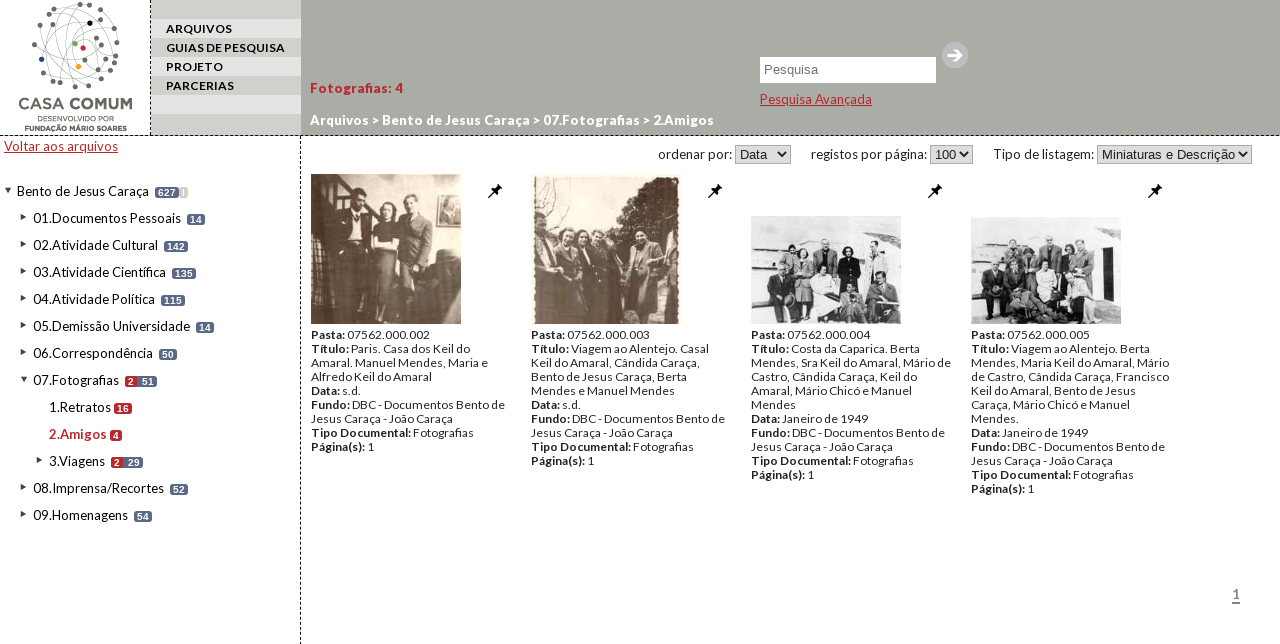

--- FILE ---
content_type: text/html; charset=UTF-8
request_url: http://www.casacomum.org/cc/arquivos?set=e_2215
body_size: 4160
content:



<!doctype html>
<!--[if lt IE 7]> <html class="no-js lt-ie9 lt-ie8 lt-ie7" lang="en"> <![endif]-->
<!--[if IE 7]>    <html class="no-js lt-ie9 lt-ie8" lang="en"> <![endif]-->
<!--[if IE 8]>    <html class="no-js lt-ie9" lang="en"> <![endif]-->
<!--[if gt IE 8]><!--> <html class="no-js" lang="en"> <!--<![endif]-->

<head>
<meta charset='utf-8'>
<meta http-equiv="X-UA-Compatible" content="IE=edge,chrome=1">

    <title> | Cc | Arquivos</title>
    <meta name='author' content='Casa Comum' >

    <meta name='keywords' content='arquivo,biblioteca,archive,archivo,documentation,documents,documentos,historia,history,histoire'>

    <meta name='description' content='Casa Comum'>
    <meta name="viewport" content="width=device-width">

    <link href='http://fonts.googleapis.com/css?family=Lato:400,300,300italic,400italic,700,700italic,900,900italic' rel='stylesheet' type='text/css'>

    <!-- Global site tag (gtag.js) - Google Analytics -->
    <!-- <script async src="https://www.googletagmanager.com/gtag/js?id=UA-180404929-3"></script>
    <script>
      window.dataLayer = window.dataLayer || [];
      function gtag(){dataLayer.push(arguments);}
      gtag('js', new Date());

      gtag('config', 'UA-180404929-3');
    </script> -->

    <!-- Google tag (gtag.js) -->
    <script async src="https://www.googletagmanager.com/gtag/js?id=G-BNTHWNKGVC"></script>
    <script>
        window.dataLayer = window.dataLayer || [];
        function gtag(){dataLayer.push(arguments);}
        gtag('js', new Date());

        gtag('config', 'G-BNTHWNKGVC');
    </script>


<link rel='shortcut icon' href='http://www.casacomum.org/cc/favicon.ico'>
<link rel='stylesheet' href='http://www.casacomum.org/cc/css/style.css'>

<script src='//ajax.googleapis.com/ajax/libs/jquery/1.7.2/jquery.min.js'></script>
<script>window.jQuery || document.write("<script src='js/libs/jquery-1.7.2.min.js'><\/script>")</script>
<script src='http://www.casacomum.org/cc/js/plugins.js'></script>
<script src='http://www.casacomum.org/cc/js/jquery.masonry.min.js'></script>
<script src='http://www.casacomum.org/cc/js/script.js' type='text/javascript'></script>


</head>
<body>
<div id="header">


<div class='colunas_top coluna_logo coluna_dashed'><a href='http://www.casacomum.org/cc/'><img src='http://www.casacomum.org/cc/img/logo.png'></a></div><div class='colunas_top coluna_menu'><div class='link_menu link_menu_impar'></div><div class='link_menu link_menu_par selecionado'><a href='http://www.casacomum.org/cc/arquivos'>ARQUIVOS</a></div><div class='link_menu link_menu_impar'><a href='http://www.casacomum.org/cc/guias_pesquisa'>GUIAS DE PESQUISA</a></div><div class='link_menu link_menu_par'><a href='http://www.casacomum.org/cc/projeto'>PROJETO</a></div><div class='link_menu link_menu_impar'><a href='http://www.casacomum.org/cc/parceiros'>PARCERIAS</a></div><div class='link_menu link_menu_par'></div></div>






<link rel='canonical' href='http://www.casacomum.org/cc/arquivos?set=e_2215/' >


</div>


<div class='caixa_de_pesquisa_simples'><div id='listaUtilizDocs'><a id='listaUtilizDocs_link' href='http://www.casacomum.org/cc/listaUtilizDocs.php'><span id='listaUtilizDocs_count'></span></a></div><form method='GET' action='http://www.casacomum.org/cc/pesqArquivo.php'><input name='termo' type='text' placeholder='Pesquisa'/><input type='submit' value=''><br></form><div id='chama_pesqAvancada'><a id='linkPesqAvancada' href='http://www.casacomum.org/cc/pesquisa_avancada.php'>Pesquisa Avançada</a></div></div><!--
<div class='tabs'>
	<div class='tabs_int'>
		<div class='tab'>Arte: 44</div>
		<div class='tab'>Biblioteca: 12</div>
		<div class='tab'>Documentos: 14</div>
		<div class='tab'>Arte: 44</div>
		<div class='tab'>Biblioteca: 12</div>
		<div class='tab'>Documentos: 14</div>
		<div class='tab'>Arte: 44</div>
		<div class='tab'>Biblioteca: 12</div>
		<div class='tab'>Documentos: 14</div>
	</div>
</div>
-->



<div class='coluna_menu_x2'>
  <div class='coluna_padding4'>

<a class='backFundos' href='http://www.casacomum.org/cc/arquivos'>Voltar aos arquivos</a><br><br><ul>
<li id= 'c2201' class='nivelLI liNivelNaoSelecionado aberto n1 principal'>
<span class='couto abr_fec'></span>
<div class='pasta1'></div>
<a id='n2201' class='nivel fundo' href='http://www.casacomum.org/cc/arquivos?set=e_2201'>Bento de Jesus Cara&ccedil;a</a>
<span class='c_docs' title='n. total de documentos'>627</span><a id='m2201' class='nivel_info fundo' href='http://www.casacomum.org/cc/arquivos?set=e_2201/t_info'>i</a>
<ul class='paiDeFilhos'><li><ul>
<li id= 'c2250' class='nivelLI liNivelNaoSelecionado aberto n2 '>
<span class='couto abr_fec'></span>
<a id='n2250' class='nivel' href='http://www.casacomum.org/cc/arquivos?set=e_2250'>01.Documentos Pessoais</a>
<span class='c_docs' title='n. total de documentos'>14</span><ul class='paiDeFilhos'><li><ul>
<li id= 'c2254' class='nivelLI liNivelNaoSelecionado aberto n3 '>
<span class='couto s_fil'></span>
<a id='n2254' class='nivel' href='http://www.casacomum.org/cc/arquivos?set=e_2254'>Curiosidades</a>
<span class='c_int' title='n. de documentos neste nivel'>1</span></li></ul>
<ul>
<li id= 'c2252' class='nivelLI liNivelNaoSelecionado aberto n3 '>
<span class='couto s_fil'></span>
<a id='n2252' class='nivel' href='http://www.casacomum.org/cc/arquivos?set=e_2252'>Docs. Identifica&ccedil;&atilde;o</a>
<span class='c_int' title='n. de documentos neste nivel'>8</span></li></ul>
<ul>
<li id= 'c2253' class='nivelLI liNivelNaoSelecionado aberto n3 '>
<span class='couto s_fil'></span>
<a id='n2253' class='nivel' href='http://www.casacomum.org/cc/arquivos?set=e_2253'>Docs. M&eacute;dicos</a>
<span class='c_int' title='n. de documentos neste nivel'>2</span></li></ul>
<ul>
<li id= 'c2251' class='nivelLI liNivelNaoSelecionado aberto n3 '>
<span class='couto s_fil'></span>
<a id='n2251' class='nivel' href='http://www.casacomum.org/cc/arquivos?set=e_2251'>Notas de viagem</a>
<span class='c_int' title='n. de documentos neste nivel'>3</span></li></ul>
</li></ul></li></ul>
<ul>
<li id= 'c2237' class='nivelLI liNivelNaoSelecionado aberto n2 '>
<span class='couto abr_fec'></span>
<a id='n2237' class='nivel' href='http://www.casacomum.org/cc/arquivos?set=e_2237'>02.Atividade Cultural</a>
<span class='c_docs' title='n. total de documentos'>142</span><ul class='paiDeFilhos'><li><ul>
<li id= 'c2249' class='nivelLI liNivelNaoSelecionado aberto n3 '>
<span class='couto s_fil'></span>
<a id='n2249' class='nivel' href='http://www.casacomum.org/cc/arquivos?set=e_2249'>Actividades associativas</a>
<span class='c_int' title='n. de documentos neste nivel'>3</span></li></ul>
<ul>
<li id= 'c2248' class='nivelLI liNivelNaoSelecionado aberto n3 '>
<span class='couto s_fil'></span>
<a id='n2248' class='nivel' href='http://www.casacomum.org/cc/arquivos?set=e_2248'>Colabora&ccedil;&otilde;es</a>
<span class='c_int' title='n. de documentos neste nivel'>22</span></li></ul>
<ul>
<li id= 'c2247' class='nivelLI liNivelNaoSelecionado aberto n3 '>
<span class='couto s_fil'></span>
<a id='n2247' class='nivel' href='http://www.casacomum.org/cc/arquivos?set=e_2247'>Confer&ecirc;ncias</a>
<span class='c_int' title='n. de documentos neste nivel'>36</span></li></ul>
<ul>
<li id= 'c2246' class='nivelLI liNivelNaoSelecionado aberto n3 '>
<span class='couto s_fil'></span>
<a id='n2246' class='nivel' href='http://www.casacomum.org/cc/arquivos?set=e_2246'>Diabo</a>
<span class='c_int' title='n. de documentos neste nivel'>2</span></li></ul>
<ul>
<li id= 'c2245' class='nivelLI liNivelNaoSelecionado aberto n3 '>
<span class='couto s_fil'></span>
<a id='n2245' class='nivel' href='http://www.casacomum.org/cc/arquivos?set=e_2245'>Ed. Cosmos</a>
<span class='c_int' title='n. de documentos neste nivel'>14</span></li></ul>
<ul>
<li id= 'c2244' class='nivelLI liNivelNaoSelecionado aberto n3 '>
<span class='couto s_fil'></span>
<a id='n2244' class='nivel' href='http://www.casacomum.org/cc/arquivos?set=e_2244'>Ed. Globo</a>
<span class='c_int' title='n. de documentos neste nivel'>2</span></li></ul>
<ul>
<li id= 'c2243' class='nivelLI liNivelNaoSelecionado aberto n3 '>
<span class='couto s_fil'></span>
<a id='n2243' class='nivel' href='http://www.casacomum.org/cc/arquivos?set=e_2243'>Estudos diversos</a>
<span class='c_int' title='n. de documentos neste nivel'>2</span></li></ul>
<ul>
<li id= 'c2242' class='nivelLI liNivelNaoSelecionado aberto n3 '>
<span class='couto s_fil'></span>
<a id='n2242' class='nivel' href='http://www.casacomum.org/cc/arquivos?set=e_2242'>Notas liter&aacute;rias</a>
<span class='c_int' title='n. de documentos neste nivel'>8</span></li></ul>
<ul>
<li id= 'c2241' class='nivelLI liNivelNaoSelecionado aberto n3 '>
<span class='couto s_fil'></span>
<a id='n2241' class='nivel' href='http://www.casacomum.org/cc/arquivos?set=e_2241'>Pol&eacute;micas</a>
<span class='c_int' title='n. de documentos neste nivel'>4</span></li></ul>
<ul>
<li id= 'c2240' class='nivelLI liNivelNaoSelecionado aberto n3 '>
<span class='couto s_fil'></span>
<a id='n2240' class='nivel' href='http://www.casacomum.org/cc/arquivos?set=e_2240'>Revista Litoral</a>
<span class='c_int' title='n. de documentos neste nivel'>16</span></li></ul>
<ul>
<li id= 'c2239' class='nivelLI liNivelNaoSelecionado aberto n3 '>
<span class='couto s_fil'></span>
<a id='n2239' class='nivel' href='http://www.casacomum.org/cc/arquivos?set=e_2239'>Trabalhos diversos</a>
<span class='c_int' title='n. de documentos neste nivel'>10</span></li></ul>
<ul>
<li id= 'c2238' class='nivelLI liNivelNaoSelecionado aberto n3 '>
<span class='couto s_fil'></span>
<a id='n2238' class='nivel' href='http://www.casacomum.org/cc/arquivos?set=e_2238'>Universidade Popular Portuguesa</a>
<span class='c_int' title='n. de documentos neste nivel'>23</span></li></ul>
</li></ul></li></ul>
<ul>
<li id= 'c2231' class='nivelLI liNivelNaoSelecionado aberto n2 '>
<span class='couto abr_fec'></span>
<a id='n2231' class='nivel' href='http://www.casacomum.org/cc/arquivos?set=e_2231'>03.Atividade Cient&iacute;fica</a>
<span class='c_docs' title='n. total de documentos'>135</span><ul class='paiDeFilhos'><li><ul>
<li id= 'c2236' class='nivelLI liNivelNaoSelecionado aberto n3 '>
<span class='couto s_fil'></span>
<a id='n2236' class='nivel' href='http://www.casacomum.org/cc/arquivos?set=e_2236'>Apontamentos</a>
<span class='c_int' title='n. de documentos neste nivel'>25</span></li></ul>
<ul>
<li id= 'c2235' class='nivelLI liNivelNaoSelecionado aberto n3 '>
<span class='couto s_fil'></span>
<a id='n2235' class='nivel' href='http://www.casacomum.org/cc/arquivos?set=e_2235'>Congressos</a>
<span class='c_int' title='n. de documentos neste nivel'>2</span></li></ul>
<ul>
<li id= 'c2234' class='nivelLI liNivelNaoSelecionado aberto n3 '>
<span class='couto s_fil'></span>
<a id='n2234' class='nivel' href='http://www.casacomum.org/cc/arquivos?set=e_2234'>Consultadoria</a>
<span class='c_int' title='n. de documentos neste nivel'>34</span></li></ul>
<ul>
<li id= 'c2233' class='nivelLI liNivelNaoSelecionado aberto n3 '>
<span class='couto s_fil'></span>
<a id='n2233' class='nivel' href='http://www.casacomum.org/cc/arquivos?set=e_2233'>Ensino</a>
<span class='c_int' title='n. de documentos neste nivel'>27</span></li></ul>
<ul>
<li id= 'c2232' class='nivelLI liNivelNaoSelecionado aberto n3 '>
<span class='couto s_fil'></span>
<a id='n2232' class='nivel' href='http://www.casacomum.org/cc/arquivos?set=e_2232'>Publica&ccedil;&otilde;es</a>
<span class='c_int' title='n. de documentos neste nivel'>47</span></li></ul>
</li></ul></li></ul>
<ul>
<li id= 'c2226' class='nivelLI liNivelNaoSelecionado aberto n2 '>
<span class='couto abr_fec'></span>
<a id='n2226' class='nivel' href='http://www.casacomum.org/cc/arquivos?set=e_2226'>04.Atividade Pol&iacute;tica</a>
<span class='c_docs' title='n. total de documentos'>115</span><ul class='paiDeFilhos'><li><ul>
<li id= 'c2230' class='nivelLI liNivelNaoSelecionado aberto n3 '>
<span class='couto s_fil'></span>
<a id='n2230' class='nivel' href='http://www.casacomum.org/cc/arquivos?set=e_2230'>Actividades pol&iacute;ticas diversas</a>
<span class='c_int' title='n. de documentos neste nivel'>12</span></li></ul>
<ul>
<li id= 'c2229' class='nivelLI liNivelNaoSelecionado aberto n3 '>
<span class='couto s_fil'></span>
<a id='n2229' class='nivel' href='http://www.casacomum.org/cc/arquivos?set=e_2229'>Apoio refugiados</a>
<span class='c_int' title='n. de documentos neste nivel'>36</span><a id='m2229' class='nivel_info' href='http://www.casacomum.org/cc/arquivos?set=e_2229/t_info'>i</a>
</li></ul>
<ul>
<li id= 'c2228' class='nivelLI liNivelNaoSelecionado aberto n3 '>
<span class='couto s_fil'></span>
<a id='n2228' class='nivel' href='http://www.casacomum.org/cc/arquivos?set=e_2228'>MUD</a>
<span class='c_int' title='n. de documentos neste nivel'>57</span></li></ul>
<ul>
<li id= 'c3582' class='nivelLI liNivelNaoSelecionado aberto n3 '>
<span class='couto abr_fec'></span>
<a id='n3582' class='nivel' href='http://www.casacomum.org/cc/arquivos?set=e_3582'>MUD Juvenil</a>
<span class='c_docs' title='n. total de documentos'>8</span><ul class='paiDeFilhos'><li><ul>
<li id= 'c3586' class='nivelLI liNivelNaoSelecionado aberto n4 '>
<span class='couto s_fil'></span>
<a id='n3586' class='nivel' href='http://www.casacomum.org/cc/arquivos?set=e_3586'>Documentos partid&aacute;rios</a>
<span class='c_int' title='n. de documentos neste nivel'>1</span></li></ul>
<ul>
<li id= 'c3585' class='nivelLI liNivelNaoSelecionado aberto n4 '>
<span class='couto s_fil'></span>
<a id='n3585' class='nivel' href='http://www.casacomum.org/cc/arquivos?set=e_3585'>Organismos sectoriais</a>
<span class='c_int' title='n. de documentos neste nivel'>2</span></li></ul>
<ul>
<li id= 'c3584' class='nivelLI liNivelNaoSelecionado aberto n4 '>
<span class='couto s_fil'></span>
<a id='n3584' class='nivel' href='http://www.casacomum.org/cc/arquivos?set=e_3584'>&Oacute;rg&atilde;os centrais</a>
<span class='c_int' title='n. de documentos neste nivel'>5</span></li></ul>
</li></ul></li></ul>
<ul>
<li id= 'c2227' class='nivelLI liNivelNaoSelecionado aberto n3 '>
<span class='couto s_fil'></span>
<a id='n2227' class='nivel' href='http://www.casacomum.org/cc/arquivos?set=e_2227'>MUNAF</a>
<span class='c_int' title='n. de documentos neste nivel'>2</span></li></ul>
</li></ul></li></ul>
<ul>
<li id= 'c2222' class='nivelLI liNivelNaoSelecionado aberto n2 '>
<span class='couto abr_fec'></span>
<a id='n2222' class='nivel' href='http://www.casacomum.org/cc/arquivos?set=e_2222'>05.Demiss&atilde;o Universidade</a>
<span class='c_docs' title='n. total de documentos'>14</span><ul class='paiDeFilhos'><li><ul>
<li id= 'c2225' class='nivelLI liNivelNaoSelecionado aberto n3 '>
<span class='couto s_fil'></span>
<a id='n2225' class='nivel' href='http://www.casacomum.org/cc/arquivos?set=e_2225'>Processo Crime</a>
<span class='c_int' title='n. de documentos neste nivel'>1</span></li></ul>
<ul>
<li id= 'c2224' class='nivelLI liNivelNaoSelecionado aberto n3 '>
<span class='couto s_fil'></span>
<a id='n2224' class='nivel' href='http://www.casacomum.org/cc/arquivos?set=e_2224'>Processo Disciplinar</a>
<span class='c_int' title='n. de documentos neste nivel'>8</span></li></ul>
<ul>
<li id= 'c2223' class='nivelLI liNivelNaoSelecionado aberto n3 '>
<span class='couto s_fil'></span>
<a id='n2223' class='nivel' href='http://www.casacomum.org/cc/arquivos?set=e_2223'>Solidariedade</a>
<span class='c_int' title='n. de documentos neste nivel'>5</span></li></ul>
</li></ul></li></ul>
<ul>
<li id= 'c2217' class='nivelLI liNivelNaoSelecionado aberto n2 '>
<span class='couto abr_fec'></span>
<a id='n2217' class='nivel' href='http://www.casacomum.org/cc/arquivos?set=e_2217'>06.Correspond&ecirc;ncia</a>
<span class='c_docs' title='n. total de documentos'>50</span><ul class='paiDeFilhos'><li><ul>
<li id= 'c2221' class='nivelLI liNivelNaoSelecionado aberto n3 '>
<span class='couto s_fil'></span>
<a id='n2221' class='nivel' href='http://www.casacomum.org/cc/arquivos?set=e_2221'>Agradecimentos</a>
<span class='c_int' title='n. de documentos neste nivel'>8</span></li></ul>
<ul>
<li id= 'c2220' class='nivelLI liNivelNaoSelecionado aberto n3 '>
<span class='couto s_fil'></span>
<a id='n2220' class='nivel' href='http://www.casacomum.org/cc/arquivos?set=e_2220'>Condol&ecirc;ncias</a>
<span class='c_int' title='n. de documentos neste nivel'>7</span></li></ul>
<ul>
<li id= 'c2219' class='nivelLI liNivelNaoSelecionado aberto n3 '>
<span class='couto s_fil'></span>
<a id='n2219' class='nivel' href='http://www.casacomum.org/cc/arquivos?set=e_2219'>Homenagens</a>
<span class='c_int' title='n. de documentos neste nivel'>5</span></li></ul>
<ul>
<li id= 'c2218' class='nivelLI liNivelNaoSelecionado aberto n3 '>
<span class='couto s_fil'></span>
<a id='n2218' class='nivel' href='http://www.casacomum.org/cc/arquivos?set=e_2218'>Pessoal</a>
<span class='c_int' title='n. de documentos neste nivel'>30</span></li></ul>
</li></ul></li></ul>
<ul>
<li id= 'c2208' class='nivelLI liNivelNaoSelecionado aberto n2 '>
<span class='couto abr_fec'></span>
<a id='n2208' class='nivel' href='http://www.casacomum.org/cc/arquivos?set=e_2208'>07.Fotografias</a>
<span class='c_docs' title='n. total de documentos'><span class='c_int' title='n. de documentos neste nivel'>2</span>51</span><ul class='paiDeFilhos'><li><ul>
<li id= 'c2211' class='nivelLI liNivelNaoSelecionado aberto n3 '>
<span class='couto s_fil'></span>
<a id='n2211' class='nivel' href='http://www.casacomum.org/cc/arquivos?set=e_2211'>1.Retratos</a>
<span class='c_int' title='n. de documentos neste nivel'>16</span></li></ul>
<ul>
<li id= 'c2215' class='nivelLI liNivelNaoSelecionado aberto n3 '>
<span class='couto s_fil'></span>
<a id='n2215' class='nivel' href='http://www.casacomum.org/cc/arquivos?set=e_2215'>2.Amigos</a>
<span class='c_int' title='n. de documentos neste nivel'>4</span></li></ul>
<ul>
<li id= 'c2209' class='nivelLI liNivelNaoSelecionado aberto n3 '>
<span class='couto abr_fec'></span>
<a id='n2209' class='nivel' href='http://www.casacomum.org/cc/arquivos?set=e_2209'>3.Viagens</a>
<span class='c_docs' title='n. total de documentos'><span class='c_int' title='n. de documentos neste nivel'>2</span>29</span><ul class='paiDeFilhos'><li><ul>
<li id= 'c9488' class='nivelLI liNivelNaoSelecionado aberto n4 '>
<span class='couto s_fil'></span>
<a id='n9488' class='nivel' href='http://www.casacomum.org/cc/arquivos?set=e_9488'>Costa da Caparica</a>
<span class='c_int' title='n. de documentos neste nivel'>2</span></li></ul>
<ul>
<li id= 'c9485' class='nivelLI liNivelNaoSelecionado aberto n4 '>
<span class='couto s_fil'></span>
<a id='n9485' class='nivel' href='http://www.casacomum.org/cc/arquivos?set=e_9485'>Floren&ccedil;a</a>
<span class='c_int' title='n. de documentos neste nivel'>13</span></li></ul>
<ul>
<li id= 'c9486' class='nivelLI liNivelNaoSelecionado aberto n4 '>
<span class='couto s_fil'></span>
<a id='n9486' class='nivel' href='http://www.casacomum.org/cc/arquivos?set=e_9486'>Reims</a>
<span class='c_int' title='n. de documentos neste nivel'>6</span></li></ul>
<ul>
<li id= 'c2210' class='nivelLI liNivelNaoSelecionado aberto n4 '>
<span class='couto s_fil'></span>
<a id='n2210' class='nivel' href='http://www.casacomum.org/cc/arquivos?set=e_2210'>Serra da Estrela</a>
<span class='c_int' title='n. de documentos neste nivel'>6</span></li></ul>
</li></ul></li></ul>
</li></ul></li></ul>
<ul>
<li id= 'c2205' class='nivelLI liNivelNaoSelecionado aberto n2 '>
<span class='couto abr_fec'></span>
<a id='n2205' class='nivel' href='http://www.casacomum.org/cc/arquivos?set=e_2205'>08.Imprensa/Recortes</a>
<span class='c_docs' title='n. total de documentos'>52</span><ul class='paiDeFilhos'><li><ul>
<li id= 'c2207' class='nivelLI liNivelNaoSelecionado aberto n3 '>
<span class='couto s_fil'></span>
<a id='n2207' class='nivel' href='http://www.casacomum.org/cc/arquivos?set=e_2207'>Peri&oacute;dicos</a>
<span class='c_int' title='n. de documentos neste nivel'>33</span></li></ul>
<ul>
<li id= 'c2206' class='nivelLI liNivelNaoSelecionado aberto n3 '>
<span class='couto s_fil'></span>
<a id='n2206' class='nivel' href='http://www.casacomum.org/cc/arquivos?set=e_2206'>Recortes</a>
<span class='c_int' title='n. de documentos neste nivel'>19</span></li></ul>
</li></ul></li></ul>
<ul>
<li id= 'c2202' class='nivelLI liNivelNaoSelecionado aberto n2 '>
<span class='couto abr_fec'></span>
<a id='n2202' class='nivel' href='http://www.casacomum.org/cc/arquivos?set=e_2202'>09.Homenagens</a>
<span class='c_docs' title='n. total de documentos'>54</span><ul class='paiDeFilhos'><li><ul>
<li id= 'c2204' class='nivelLI liNivelNaoSelecionado aberto n3 '>
<span class='couto s_fil'></span>
<a id='n2204' class='nivel' href='http://www.casacomum.org/cc/arquivos?set=e_2204'>Ed. Comemorativas</a>
<span class='c_int' title='n. de documentos neste nivel'>10</span></li></ul>
<ul>
<li id= 'c2203' class='nivelLI liNivelNaoSelecionado aberto n3 '>
<span class='couto s_fil'></span>
<a id='n2203' class='nivel' href='http://www.casacomum.org/cc/arquivos?set=e_2203'>Outras</a>
<span class='c_int' title='n. de documentos neste nivel'>44</span></li></ul>
</li></ul></li></ul>
</li></ul></li></ul>
<br><br>
</div>
</div>



		<div class='tabs'><div class='tabs_int'> <a class='tab tabFotos tabSelecionada' href='http://www.casacomum.org/cc/arquivos?set=e_2215/t_Fotografias'>Fotografias: <span class='c_int_tab'>4</span></a> </div>
</div>
<div class='breadcrumbs'><a href='http://casacomum.org/cc/arquivos'>Arquivos</a> &gt;<a href='http://www.casacomum.org/cc/arquivos?set=e_2201' id='i2201' class='nivel'> Bento de Jesus Caraça</a> ><a href='http://www.casacomum.org/cc/arquivos?set=e_2208' id='i2208' class='nivel'> 07.Fotografias</a> ><a href='http://www.casacomum.org/cc/arquivos?set=e_2215' id='i2215' class='nivel'> 2.Amigos</a> </div><div id='coluna_direita' class='contentor_principal_x2'><div id='conteudo_direito'><div class='opcoes_top_resultados'>
<div id='tipo_lista'>Tipo de listagem: <select id='tipo_lista_drop'><option value='http://www.casacomum.org/cc/arquivos?set=e_2215/l_thumbsEdesc' selected>Miniaturas e Descrição</option><option value='http://www.casacomum.org/cc/arquivos?set=e_2215/l_soThumbs'>Apenas miniaturas</option></select></div><div id='n_resultados'>registos por página: <select id='n_resultados_drop'><option value='http://www.casacomum.org/cc/arquivos?set=e_2215/n_10'>10</option><option value='http://www.casacomum.org/cc/arquivos?set=e_2215/n_20'>20</option><option value='http://www.casacomum.org/cc/arquivos?set=e_2215/n_50'>50</option><option value='http://www.casacomum.org/cc/arquivos?set=e_2215/n_100' selected>100</option></select></div><div id='ordenacao_resultados'>ordenar por: <select id='ordenacao_resultados_drop'><option value='http://www.casacomum.org/cc/arquivos?set=e_2215/o_Pasta'>Pasta</option><option value='http://www.casacomum.org/cc/arquivos?set=e_2215/o_Data_P' selected>Data</option></select></div></div><div style='clear:both'></div><div id='resultados_docs' class='regular'>

<div class="div_um_resultado"  id="p07562.000.002">
<div class="div_imagem">
<div class='pinList pinSelect'></div><a href='http://www.casacomum.org/cc/visualizador?pasta=07562.000.002'  class='link_documento' target='_blank'><img class='thumb_documento' src='http://www.casacomum.org/aebdocs/07/07562/07562.000.002/07562.000.002.jpg' alt='07562.000.002'></a>
</div>
<div class="div_texto"><span class='campoMetadata'><b>Pasta: </b>07562.000.002</span><span class='campoMetadata'><b>Título: </b>Paris. Casa dos Keil do Amaral. Manuel Mendes, Maria e Alfredo Keil do Amaral</span><span class='campoMetadata'><b>Data: </b>s.d.</span><span class='campoMetadata'><b>Fundo: </b>DBC - Documentos Bento de Jesus Caraça - João Caraça</span><span class='campoMetadata'><b>Tipo Documental: </b>Fotografias</span><span class='campoMetadata'> <b> Página(s): </b>1</span>
</div><div class='cota_float'>07562.000.002</div><div class='doc_type_float'>Fotografias</div>
 <div style='clear: both;' ></div>
</div>
<div class="div_um_resultado"  id="p07562.000.003">
<div class="div_imagem">
<div class='pinList pinSelect'></div><a href='http://www.casacomum.org/cc/visualizador?pasta=07562.000.003'  class='link_documento' target='_blank'><img class='thumb_documento' src='http://www.casacomum.org/aebdocs/07/07562/07562.000.003/07562.000.003.jpg' alt='07562.000.003'></a>
</div>
<div class="div_texto"><span class='campoMetadata'><b>Pasta: </b>07562.000.003</span><span class='campoMetadata'><b>Título: </b>Viagem ao Alentejo. Casal Keil do Amaral, Cândida Caraça, Bento de Jesus Caraça, Berta Mendes e Manuel Mendes</span><span class='campoMetadata'><b>Data: </b>s.d.</span><span class='campoMetadata'><b>Fundo: </b>DBC - Documentos Bento de Jesus Caraça - João Caraça</span><span class='campoMetadata'><b>Tipo Documental: </b>Fotografias</span><span class='campoMetadata'> <b> Página(s): </b>1</span>
</div><div class='cota_float'>07562.000.003</div><div class='doc_type_float'>Fotografias</div>
 <div style='clear: both;' ></div>
</div>
<div class="div_um_resultado"  id="p07562.000.004">
<div class="div_imagem">
<div class='pinList pinSelect'></div><a href='http://www.casacomum.org/cc/visualizador?pasta=07562.000.004'  class='link_documento' target='_blank'><img class='thumb_documento' src='http://www.casacomum.org/aebdocs/07/07562/07562.000.004/07562.000.004.jpg' alt='07562.000.004'></a>
</div>
<div class="div_texto"><span class='campoMetadata'><b>Pasta: </b>07562.000.004</span><span class='campoMetadata'><b>Título: </b>Costa da Caparica. Berta Mendes, Sra Keil do Amaral, Mário de Castro, Cândida Caraça, Keil do Amaral, Mário Chicó e Manuel Mendes</span><span class='campoMetadata'><b>Data: </b>Janeiro de 1949</span><span class='campoMetadata'><b>Fundo: </b>DBC - Documentos Bento de Jesus Caraça - João Caraça</span><span class='campoMetadata'><b>Tipo Documental: </b>Fotografias</span><span class='campoMetadata'> <b> Página(s): </b>1</span>
</div><div class='cota_float'>07562.000.004</div><div class='doc_type_float'>Fotografias</div>
 <div style='clear: both;' ></div>
</div>
<div class="div_um_resultado"  id="p07562.000.005">
<div class="div_imagem">
<div class='pinList pinSelect'></div><a href='http://www.casacomum.org/cc/visualizador?pasta=07562.000.005'  class='link_documento' target='_blank'><img class='thumb_documento' src='http://www.casacomum.org/aebdocs/07/07562/07562.000.005/07562.000.005.jpg' alt='07562.000.005'></a>
</div>
<div class="div_texto"><span class='campoMetadata'><b>Pasta: </b>07562.000.005</span><span class='campoMetadata'><b>Título: </b>Viagem ao Alentejo. Berta Mendes, Maria Keil do Amaral, Mário de Castro, Cândida Caraça, Francisco Keil do Amaral, Bento de Jesus Caraça, Mário Chicó e Manuel Mendes.</span><span class='campoMetadata'><b>Data: </b>Janeiro de 1949</span><span class='campoMetadata'><b>Fundo: </b>DBC - Documentos Bento de Jesus Caraça - João Caraça</span><span class='campoMetadata'><b>Tipo Documental: </b>Fotografias</span><span class='campoMetadata'> <b> Página(s): </b>1</span>
</div><div class='cota_float'>07562.000.005</div><div class='doc_type_float'>Fotografias</div>
 <div style='clear: both;' ></div>
</div></div><div style='clear: both;'><div class='paginacao_tabs'><a class='muda_pagina pagina_tab_actual' href='http://www.casacomum.org/cc/arquivos?set=e_2215/p_1'>1</a></div></div></div></div>





<script type='text/javascript'>$(window).load(function(){abrir_estrutura('2215');});</script>




</body>
</html>
